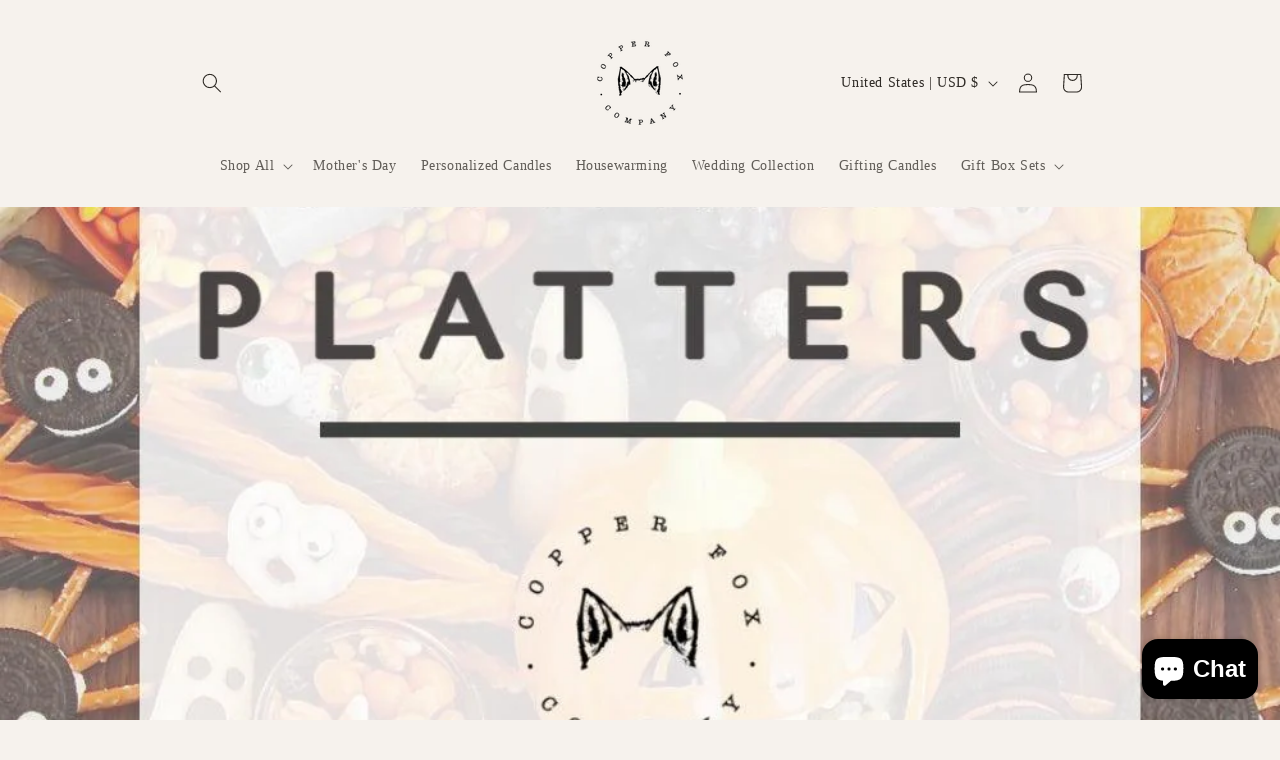

--- FILE ---
content_type: text/javascript;charset=utf-8
request_url: https://assets.cloudlift.app/api/assets/options.js?shop=copper-fox-co.myshopify.com
body_size: 7813
content:
window.Cloudlift = window.Cloudlift || {};window.Cloudlift.options = { config: {"app":"options","shop":"copper-fox-co.myshopify.com","url":"https://www.copperfoxco.com","api":"https://api.cloudlift.app","assets":"https://cdn.jsdelivr.net/gh/cloudlift-app/cdn@0.12.124","mode":"prod","currencyFormats":{"moneyFormat":"${{amount}}","moneyWithCurrencyFormat":"${{amount}} USD"},"resources":["https://cdn.jsdelivr.net/gh/cloudlift-app/cdn@0.12.124/static/app-options.css","https://cdn.jsdelivr.net/gh/cloudlift-app/cdn@0.12.124/static/app-options.js"],"locale":"en","i18n":{"product.options.ai.generated.label":"Generated Images","product.options.text.align.right":"Text align right","product.options.discount.button":"Apply","product.options.discount.invalid":"Enter a valid discount code","product.options.library.button":"Select image","product.options.validity.dateMax":"Please enter a date before {max}","product.options.tabs.next":"Next","product.options.free":"FREE","product.options.ai.loading.generating":"Generating your image...","product.options.ai.removebg.button":"Remove Background","product.options.validity.upload.required":"Please upload a file","product.options.item.modal.title":"Update cart item?","product.options.item.modal.update":"Update","product.options.library.categories.button":"Show categories","product.options.tabs.previous":"Previous","product.options.validity.rangeOverflow":"Max allowed value {max}","product.options.file.link":"\uD83D\uDD17","product.options.ai.edit.placeholder":"Describe how to edit the image...","product.options.ai.update.button":"Update Image","product.options.bundle.hide":"Hide","product.options.text.style.bold":"Text bold","product.options.ai.edit.button":"Edit Image","product.options.validity.patternMismatch":"Please enter text to match: {pattern}","product.options.text.fontSize":"Text size","product.options.library.categories.label":"Categories","product.options.bundle.items":"items","product.options.ai.removebg.removed":"Background Removed","product.options.ai.button.generate":"Generate","product.options.validity.upload.max":"Maximum allowed file size is {max} MB","product.options.validity.rangeUnderflow":"Min allowed value {min}","product.options.text.style.italic":"Text italic","product.options.ai.prompt.placeholder":"Describe the image...","product.options.library.search.empty":"No results found","product.options.text.align.center":"Text center","product.options.ai.loading.editing":"Editing image...","product.options.discount.placeholder":"Discount code","product.options.ai.load_more":"Load More","product.options.validity.valueMissing":"Please enter a value","product.options.validity.tooLong":"Please enter less than {max} characters","product.options.ai.button.edit":"Edit Image","product.options.ai.edit.indicator":"Editing image","product.options.bundle.show":"Show","product.options.library.search.placeholder":"Search images","product.options.validity.selectMax":"Please select at most {max}","product.options.discount.valid":"Discount is applied at checkout","product.options.item.edit":"Edit ⚙️","product.options.item.modal.add":"Add new","product.options.validity.dateMin":"Please enter a date after {min}","product.options.library.images.button":"More images","product.options.validity.tooShort":"Please enter at least {min} characters","product.options.validity.selectMin":"Please select at least {min}","product.options.text.align.left":"Text align left"},"level":2,"version":"0.12.124","setup":true,"themeId":"129942388906","autoGallerySelector":"[data-product-images]","locationMode":0,"selector":"","previewLocationMode":0,"previewSelector":"","previewImgParent":1,"previewImgMainSelector":".product__main-photos img","previewImgThumbnailSelector":".product__thumbs img","itemImgParentSelector":".cart__item, .cart__row, .ws-cs-item","previewSticky":false,"previewStickyMobile":"overlay","previewStickyMobileSize":25,"priceDraft":true,"priceDraftTitle":"","priceDraftShipping":false,"priceDraftTaxFree":false,"priceDraftRetention":3,"priceProductId":"","priceProductHandle":"","priceVariantId":"","priceVariantValue":0.01,"checkout":false,"currencyConvert":true,"autoFulfil":false,"priceWeight":false,"extensions":"","theme":{"themeGallery":true,"amountNoDecimals":true},"fonts":[{"name":"Roboto","files":{"bold":"http://fonts.gstatic.com/s/roboto/v20/KFOlCnqEu92Fr1MmWUlvAx05IsDqlA.ttf","italic":"http://fonts.gstatic.com/s/roboto/v20/KFOkCnqEu92Fr1Mu52xPKTM1K9nz.ttf","regular":"http://fonts.gstatic.com/s/roboto/v20/KFOmCnqEu92Fr1Me5WZLCzYlKw.ttf","bold_italic":"http://fonts.gstatic.com/s/roboto/v20/KFOjCnqEu92Fr1Mu51TzBhc9AMX6lJBP.ttf"},"type":1},{"name":"Montserrat","files":{"bold":"http://fonts.gstatic.com/s/montserrat/v15/JTURjIg1_i6t8kCHKm45_dJE7g7J_950vCo.ttf","italic":"http://fonts.gstatic.com/s/montserrat/v15/JTUQjIg1_i6t8kCHKm459WxhziTn89dtpQ.ttf","regular":"http://fonts.gstatic.com/s/montserrat/v15/JTUSjIg1_i6t8kCHKm45xW5rygbi49c.ttf","bold_italic":"http://fonts.gstatic.com/s/montserrat/v15/JTUPjIg1_i6t8kCHKm459WxZcgvD-_xxrCq7qg.ttf"},"type":1},{"name":"Rock Salt","files":{"regular":"http://fonts.gstatic.com/s/rocksalt/v11/MwQ0bhv11fWD6QsAVOZbsEk7hbBWrA.ttf"},"type":1},{"name":"Lato","files":{"bold":"http://fonts.gstatic.com/s/lato/v17/S6u9w4BMUTPHh6UVew-FGC_p9dw.ttf","italic":"http://fonts.gstatic.com/s/lato/v17/S6u8w4BMUTPHjxswWyWrFCbw7A.ttf","regular":"http://fonts.gstatic.com/s/lato/v17/S6uyw4BMUTPHvxk6XweuBCY.ttf","bold_italic":"http://fonts.gstatic.com/s/lato/v17/S6u_w4BMUTPHjxsI5wqPHA3s5dwt7w.ttf"},"type":1},{"name":"Open Sans","files":{"bold":"http://fonts.gstatic.com/s/opensans/v18/mem5YaGs126MiZpBA-UN7rg-VeJoCqeDjg.ttf","italic":"http://fonts.gstatic.com/s/opensans/v18/mem6YaGs126MiZpBA-UFUJ0ef8xkA76a.ttf","regular":"http://fonts.gstatic.com/s/opensans/v18/mem8YaGs126MiZpBA-U1UpcaXcl0Aw.ttf","bold_italic":"http://fonts.gstatic.com/s/opensans/v18/memnYaGs126MiZpBA-UFUKWiUOhsKKKTjrPW.ttf"},"type":1},{"name":"Oswald","files":{"bold":"http://fonts.gstatic.com/s/oswald/v36/TK3_WkUHHAIjg75cFRf3bXL8LICs1xZogUFoZAaRliE.ttf","regular":"http://fonts.gstatic.com/s/oswald/v36/TK3_WkUHHAIjg75cFRf3bXL8LICs1_FvgUFoZAaRliE.ttf"},"type":1}],"configs":[{"uuid":"clbpmetaqlcj","styles":{"label-color":"#555","input-color-selected":"#374151","option-font-size":"16px","input-background-color-selected":"#fff","input-background-color":"#fff","label-font-size":"18px","input-text-color":"#374151","input-border-color":"#d1d5db","font-family":"-apple-system, BlinkMacSystemFont, 'Segoe UI', Roboto,\nHelvetica, Arial, sans-serif, 'Apple Color Emoji', 'Segoe UI Emoji',\n'Segoe UI Symbol'","input-color":"#374151","info-icon-color":"#333","option-border-radius":"6px","input-border-color-focus":"#374151"},"theme":"default","css":"#clbpmetaqlcj .cl-po--wrapper{font-family:-apple-system,BlinkMacSystemFont,'Segoe UI',Roboto,Helvetica,Arial,sans-serif,'Apple Color Emoji','Segoe UI Emoji','Segoe UI Symbol'}#clbpmetaqlcj .cl-po--label{color:#555;font-size:18px;margin-bottom:5px}#clbpmetaqlcj .cl-po--info{width:18px;height:18px;background-color:#333}#clbpmetaqlcj .cl-po--help{color:#637381;font-size:14px}#clbpmetaqlcj .cl-po--option{color:#374151;margin-bottom:20px;font-size:16px}#clbpmetaqlcj .cl-po--input{color:#374151;background-color:#fff;font-size:16px;border-width:1px;border-color:#d1d5db;border-radius:6px;box-shadow:rgba(0,0,0,0) 0 0 0 0,rgba(0,0,0,0) 0 0 0 0,rgba(0,0,0,0.05) 0 1px 2px 0}#clbpmetaqlcj .cl-po--input:focus{outline:2px solid transparent;outline-offset:2px;box-shadow:#fff 0 0 0 0,#374151 0 0 0 1px,rgba(0,0,0,0.05) 0 1px 2px 0;border-color:#374151}#clbpmetaqlcj .cl-po--input.cl-po--invalid:focus{box-shadow:#fff 0 0 0 0,#c44e47 0 0 0 1px,rgba(0,0,0,0.05) 0 1px 2px 0;border-color:#c44e47}#clbpmetaqlcj .cl-po--swatch{background-color:#fff;border-width:1px;border-color:#d1d5db;border-radius:6px;box-shadow:rgba(0,0,0,0) 0 0 0 0,rgba(0,0,0,0) 0 0 0 0,rgba(0,0,0,0.05) 0 1px 2px 0}#clbpmetaqlcj .cl-po--input:checked+.cl-po--swatch-button{background-color:#fff;color:#374151}#clbpmetaqlcj input[type=radio]:checked+.cl-po--swatch,#clbpmetaqlcj input[type=checkbox]:checked+.cl-po--swatch{outline:2px solid transparent;outline-offset:2px;box-shadow:#fff 0 0 0 0,#374151 0 0 0 1px,rgba(0,0,0,0.05) 0 1px 2px 0;border-color:#374151}#clbpmetaqlcj input[type=checkbox]:checked.cl-po--input,#clbpmetaqlcj input[type=radio]:checked.cl-po--input{border-color:transparent;background-color:#374151}#clbpmetaqlcj .cl-po--option .choices__inner{color:#374151;background-color:#fff;border-width:1px;border-color:#d1d5db;border-radius:6px;box-shadow:rgba(0,0,0,0) 0 0 0 0,rgba(0,0,0,0) 0 0 0 0,rgba(0,0,0,0.05) 0 1px 2px 0}#clbpmetaqlcj .cl-po--option .choices.is-focused:not(.is-open) .choices__inner{outline:2px solid transparent;outline-offset:2px;box-shadow:#fff 0 0 0 0,#374151 0 0 0 1px,rgba(0,0,0,0.05) 0 1px 2px 0;border-color:#374151}#clbpmetaqlcj .cl-po--option .choices__list--multiple .choices__item{color:#374151;background-color:#fff;border-radius:6px;border:1px solid #d1d5db}#clbpmetaqlcj .cl-po--option .choices__list--multiple .choices__item.is-highlighted{color:#374151;background-color:#fff;border:1px solid #374151}#clbpmetaqlcj .cl-po--option .choices[data-type*=select-multiple] .choices__button{color:#374151;border-left:1px solid #d1d5db}#clbpmetaqlcj .cl-po--text-editor,#clbpmetaqlcj .cl-po--collapse.cl-po--edit{--text-editor-color:#374151}#clbpmetaqlcj .cl-po--text-editor .cl-po--swatch-button.selected{outline:2px solid transparent;outline-offset:2px;box-shadow:#fff 0 0 0 0,#374151 0 0 0 1px,rgba(0,0,0,0.05) 0 1px 2px 0;border-color:#374151;background-color:#fff;--text-editor-color:#374151}#clbpmetaqlcj .cl-po--collapse.cl-po--edit{border-left:1px solid #d1d5db;border-right:1px solid #d1d5db;border-bottom-color:#d1d5db}#clbpmetaqlcj .cl-po--collapse.cl-po--edit .cl-po--edit-label{color:#637381}#clbpmetaqlcj .cl-po--collapse.cl-po--edit:not(.cl-po--open){border-bottom:1px solid #d1d5db;border-bottom-left-radius:6px;border-bottom-right-radius:6px}#clbpmetaqlcj .cl-po--invalid{border-color:#c44e47}#clbpmetaqlcj .cl-po--errors{margin-top:10px}#clbpmetaqlcj .cl-po--error{font-size:16px;font-family:-apple-system,BlinkMacSystemFont,'Segoe UI',Roboto,Helvetica,Arial,sans-serif,'Apple Color Emoji','Segoe UI Emoji','Segoe UI Symbol';color:#fff;background-color:#c44e47;border-color:#b7423b;border-radius:6px}#clbpmetaqlcj .cl-po--collapse{color:#555;font-size:18px}#clbpmetaqlcj .cl-po--collapse:before{width:22px;height:22px}#clbpmetaqlcj .cl-po--panel{border-width:1px;border-color:#d1d5db;border-bottom-left-radius:6px;border-bottom-right-radius:6px;box-shadow:rgba(0,0,0,0) 0 0 0 0,rgba(0,0,0,0) 0 0 0 0,rgba(0,0,0,0.05) 0 1px 2px 0}","variantOption":false,"variantOptions":[],"options":[{"name":"Notes","type":"textarea","label":"Notes","value":"","required":false,"conditions":[],"params":{"help":"","validationMsg":"","priceTemplate":"","textClean":"","autocomplete":"","textHelp":"<b>{used}/{max}</b> only {left} left","pattern":"","labelPriceText":false,"placeholder":"Please Upload your Image(s) Below.  Include any notes here.","textUsage":false,"info":""}},{"name":"Image","type":"upload","label":"File  Upload","value":"","required":true,"conditions":[],"params":{"button":"","help":"","validationMsg":"","priceTemplate":"","textClean":"","autocomplete":"","pattern":"","labelPriceText":false,"placeholder":"","info":"","accept":"image/*"}}],"targetMode":1,"conditionMode":1,"product":{"id":"7724806308010","title":"Personalized Photo Coaster Set","handle":"personalized-photo-coaster-set-ceramic-04365","type":"product","quantity":1},"conditions":[{"data":"product","field":"product_tags","tags":["photo upload"]}],"preview":false,"previewConfig":{"name":"Main","position":1,"export":false,"exportConfig":{"original":false,"originalProperty":"_original","thumbnail":true,"thumbnailProperty":"_preview","thumbnailWidth":500,"thumbnailHeight":500,"crop":false,"cropConfig":{"valid":false}},"width":2400,"height":1800,"layers":[{"name":"product","type":"product","conditions":[],"params":{"excludeThumbnail":false,"rotatable":false,"resizable":false,"interactive":false,"autoScaleRatio":true,"interactiveBox":false,"excludeOriginal":false,"autoCenterV":true,"autoScaleOverlay":false,"autoScale":true,"scaleX":1,"interactiveColor":"","scaleY":1,"refRect":false,"autoScaleMax":true,"x":0,"variant":false,"autoCenterH":true,"y":0,"autoPos":true,"autoRotate":false}}],"gallery":false,"galleryConfig":{"exclude":[],"excludeVariants":false,"hideThumbnails":false,"hideThumbnailsMobile":false,"pagination":false,"paginationMobile":false,"arrows":false,"previewActive":false,"loader":false,"layout":"bottom"},"views":[]}},{"uuid":"cltq9xuo1vro","styles":{"label-color":"#555","input-color-selected":"#374151","option-font-size":"16px","input-background-color-selected":"#fff","input-background-color":"#fff","label-font-size":"18px","input-text-color":"#374151","input-border-color":"#d1d5db","font-family":"-apple-system, BlinkMacSystemFont, 'Segoe UI', Roboto,\nHelvetica, Arial, sans-serif, 'Apple Color Emoji', 'Segoe UI Emoji',\n'Segoe UI Symbol'","input-color":"#374151","info-icon-color":"#333","option-border-radius":"6px","input-border-color-focus":"#374151"},"theme":"default","css":"#cltq9xuo1vro .cl-po--wrapper{font-family:-apple-system,BlinkMacSystemFont,'Segoe UI',Roboto,Helvetica,Arial,sans-serif,'Apple Color Emoji','Segoe UI Emoji','Segoe UI Symbol'}#cltq9xuo1vro .cl-po--label{color:#555;font-size:18px;margin-bottom:5px}#cltq9xuo1vro .cl-po--info{width:18px;height:18px;background-color:#333}#cltq9xuo1vro .cl-po--help{color:#637381;font-size:14px}#cltq9xuo1vro .cl-po--option{color:#374151;margin-bottom:20px;font-size:16px}#cltq9xuo1vro .cl-po--input{color:#374151;background-color:#fff;font-size:16px;border-width:1px;border-color:#d1d5db;border-radius:6px;box-shadow:rgba(0,0,0,0) 0 0 0 0,rgba(0,0,0,0) 0 0 0 0,rgba(0,0,0,0.05) 0 1px 2px 0}#cltq9xuo1vro .cl-po--input:focus{outline:2px solid transparent;outline-offset:2px;box-shadow:#fff 0 0 0 0,#374151 0 0 0 1px,rgba(0,0,0,0.05) 0 1px 2px 0;border-color:#374151}#cltq9xuo1vro .cl-po--input.cl-po--invalid:focus{box-shadow:#fff 0 0 0 0,#c44e47 0 0 0 1px,rgba(0,0,0,0.05) 0 1px 2px 0;border-color:#c44e47}#cltq9xuo1vro .cl-po--swatch{background-color:#fff;border-width:1px;border-color:#d1d5db;border-radius:6px;box-shadow:rgba(0,0,0,0) 0 0 0 0,rgba(0,0,0,0) 0 0 0 0,rgba(0,0,0,0.05) 0 1px 2px 0}#cltq9xuo1vro .cl-po--input:checked+.cl-po--swatch-button{background-color:#fff;color:#374151}#cltq9xuo1vro input[type=radio]:checked+.cl-po--swatch,#cltq9xuo1vro input[type=checkbox]:checked+.cl-po--swatch{outline:2px solid transparent;outline-offset:2px;box-shadow:#fff 0 0 0 0,#374151 0 0 0 1px,rgba(0,0,0,0.05) 0 1px 2px 0;border-color:#374151}#cltq9xuo1vro input[type=checkbox]:checked.cl-po--input,#cltq9xuo1vro input[type=radio]:checked.cl-po--input{border-color:transparent;background-color:#374151}#cltq9xuo1vro .cl-po--option .choices__inner{color:#374151;background-color:#fff;border-width:1px;border-color:#d1d5db;border-radius:6px;box-shadow:rgba(0,0,0,0) 0 0 0 0,rgba(0,0,0,0) 0 0 0 0,rgba(0,0,0,0.05) 0 1px 2px 0}#cltq9xuo1vro .cl-po--option .choices.is-focused:not(.is-open) .choices__inner{outline:2px solid transparent;outline-offset:2px;box-shadow:#fff 0 0 0 0,#374151 0 0 0 1px,rgba(0,0,0,0.05) 0 1px 2px 0;border-color:#374151}#cltq9xuo1vro .cl-po--text-editor,#cltq9xuo1vro .cl-po--collapse.cl-po--edit{--text-editor-color:#374151}#cltq9xuo1vro .cl-po--text-editor .cl-po--swatch-button.selected{outline:2px solid transparent;outline-offset:2px;box-shadow:#fff 0 0 0 0,#374151 0 0 0 1px,rgba(0,0,0,0.05) 0 1px 2px 0;border-color:#374151;background-color:#fff;--text-editor-color:#374151}#cltq9xuo1vro .cl-po--collapse.cl-po--edit{border-left:1px solid #d1d5db;border-right:1px solid #d1d5db;border-bottom-color:#d1d5db}#cltq9xuo1vro .cl-po--collapse.cl-po--edit .cl-po--edit-label{color:#637381}#cltq9xuo1vro .cl-po--collapse.cl-po--edit:not(.cl-po--open){border-bottom:1px solid #d1d5db;border-bottom-left-radius:6px;border-bottom-right-radius:6px}#cltq9xuo1vro .cl-po--invalid{border-color:#c44e47}#cltq9xuo1vro .cl-po--errors{margin-top:10px}#cltq9xuo1vro .cl-po--error{font-size:16px;font-family:-apple-system,BlinkMacSystemFont,'Segoe UI',Roboto,Helvetica,Arial,sans-serif,'Apple Color Emoji','Segoe UI Emoji','Segoe UI Symbol';color:#fff;background-color:#c44e47;border-color:#b7423b;border-radius:6px}#cltq9xuo1vro .cl-po--collapse{color:#555;font-size:18px}#cltq9xuo1vro .cl-po--collapse:before{width:22px;height:22px}#cltq9xuo1vro .cl-po--panel{border-width:1px;border-color:#d1d5db;border-bottom-left-radius:6px;border-bottom-right-radius:6px;box-shadow:rgba(0,0,0,0) 0 0 0 0,rgba(0,0,0,0) 0 0 0 0,rgba(0,0,0,0.05) 0 1px 2px 0}","variantOption":false,"variantOptions":[],"options":[{"name":"Design Choice","type":"img-swatch","label":"Design Choice","value":"046","required":false,"conditions":[],"params":{"imgTooltip":true,"grow":false,"validationMsg":"","shape":"rect","autocomplete":"","pattern":"","labelPriceText":false,"toggle":true,"valuePriceText":true,"help":"","imgText":false,"size":"large","priceTemplate":"","labelValueText":false,"exclude":false,"placeholder":"","items":4,"info":"","multiSelect":false},"values":[{"value":"046","text":"","img":"https://cdn.shopify.com/s/files/1/1868/6651/files/a_Jzev_046_20cheese_20med.jpg"},{"value":"045","text":"","img":"https://cdn.shopify.com/s/files/1/1868/6651/files/a_XM3H_045_20copy.jpg"},{"value":"044","text":"","img":"https://cdn.shopify.com/s/files/1/1868/6651/files/a_Qxjd_044_20copy.jpg"},{"value":"048","text":"","img":"https://cdn.shopify.com/s/files/1/1868/6651/files/a_Kj98_048_20copy.jpg"},{"value":"047","text":"","img":"https://cdn.shopify.com/s/files/1/1868/6651/files/a_FEgX_047_20copy.jpg"},{"value":"057","text":"","img":"https://cdn.shopify.com/s/files/1/1868/6651/files/a_Kzsq_057_20copy.jpg"},{"value":"067","text":"","img":"https://cdn.shopify.com/s/files/1/1868/6651/files/a_0TeZ_067_20copy.jpg"},{"value":"076","text":"","img":"https://cdn.shopify.com/s/files/1/1868/6651/files/a_xSuJ_076_20copy.jpg"},{"value":"012","text":"","img":"https://cdn.shopify.com/s/files/1/1868/6651/files/a_c7er_012_20cheese_20med.jpg"},{"value":"001","text":"","img":"https://cdn.shopify.com/s/files/1/1868/6651/files/a_xTwq_001_20cheese_20med.jpg"}]}],"targetMode":0,"conditionMode":1,"product":{"id":"7575661478058","title":"Copy of Street Address Cutting Board - 046","handle":"copy-of-street-address-cutting-board-046","type":"product","quantity":1},"conditions":[],"preview":false,"previewConfig":{"name":"Main","position":1,"export":false,"exportConfig":{"original":false,"originalProperty":"_original","thumbnail":true,"thumbnailProperty":"_preview","thumbnailWidth":500,"thumbnailHeight":500,"crop":false,"cropConfig":{"valid":false}},"width":4032,"height":3024,"layers":[{"name":"product","type":"product","conditions":[],"params":{"excludeThumbnail":false,"rotatable":false,"resizable":false,"interactive":false,"autoScaleRatio":true,"interactiveBox":false,"excludeOriginal":false,"autoCenterV":true,"autoScaleOverlay":false,"autoScale":true,"scaleX":1,"interactiveColor":"","scaleY":1,"refRect":false,"autoScaleMax":true,"x":0,"variant":false,"autoCenterH":true,"y":0,"autoPos":true,"autoRotate":false}}],"gallery":false,"galleryConfig":{"exclude":[],"excludeVariants":false,"hideThumbnails":false,"hideThumbnailsMobile":false,"pagination":false,"paginationMobile":false,"arrows":false,"previewActive":false,"loader":false,"layout":"bottom"},"views":[]}},{"uuid":"clbspwrj693x","styles":{"label-color":"#555","input-color-selected":"#374151","option-font-size":"16px","input-background-color-selected":"#fff","input-background-color":"#fff","label-font-size":"18px","input-text-color":"#374151","input-border-color":"#d1d5db","font-family":"-apple-system, BlinkMacSystemFont, 'Segoe UI', Roboto,\nHelvetica, Arial, sans-serif, 'Apple Color Emoji', 'Segoe UI Emoji',\n'Segoe UI Symbol'","input-color":"#374151","info-icon-color":"#333","option-border-radius":"6px","input-border-color-focus":"#374151"},"theme":"default","css":"#clbspwrj693x .cl-po--wrapper{font-family:-apple-system,BlinkMacSystemFont,'Segoe UI',Roboto,Helvetica,Arial,sans-serif,'Apple Color Emoji','Segoe UI Emoji','Segoe UI Symbol'}#clbspwrj693x .cl-po--label{color:#555;font-size:18px;margin-bottom:5px}#clbspwrj693x .cl-po--info{width:18px;height:18px;background-color:#333}#clbspwrj693x .cl-po--help{color:#637381;font-size:14px}#clbspwrj693x .cl-po--option{color:#374151;margin-bottom:20px;font-size:16px}#clbspwrj693x .cl-po--input{color:#374151;background-color:#fff;font-size:16px;border-width:1px;border-color:#d1d5db;border-radius:6px;box-shadow:rgba(0,0,0,0) 0 0 0 0,rgba(0,0,0,0) 0 0 0 0,rgba(0,0,0,0.05) 0 1px 2px 0}#clbspwrj693x .cl-po--input:focus{outline:2px solid transparent;outline-offset:2px;box-shadow:#fff 0 0 0 0,#374151 0 0 0 1px,rgba(0,0,0,0.05) 0 1px 2px 0;border-color:#374151}#clbspwrj693x .cl-po--input.cl-po--invalid:focus{box-shadow:#fff 0 0 0 0,#c44e47 0 0 0 1px,rgba(0,0,0,0.05) 0 1px 2px 0;border-color:#c44e47}#clbspwrj693x .cl-po--swatch{background-color:#fff;border-width:1px;border-color:#d1d5db;border-radius:6px;box-shadow:rgba(0,0,0,0) 0 0 0 0,rgba(0,0,0,0) 0 0 0 0,rgba(0,0,0,0.05) 0 1px 2px 0}#clbspwrj693x .cl-po--input:checked+.cl-po--swatch-button{background-color:#fff;color:#374151}#clbspwrj693x input[type=radio]:checked+.cl-po--swatch,#clbspwrj693x input[type=checkbox]:checked+.cl-po--swatch{outline:2px solid transparent;outline-offset:2px;box-shadow:#fff 0 0 0 0,#374151 0 0 0 1px,rgba(0,0,0,0.05) 0 1px 2px 0;border-color:#374151}#clbspwrj693x input[type=checkbox]:checked.cl-po--input,#clbspwrj693x input[type=radio]:checked.cl-po--input{border-color:transparent;background-color:#374151}#clbspwrj693x .cl-po--option .choices__inner{color:#374151;background-color:#fff;border-width:1px;border-color:#d1d5db;border-radius:6px;box-shadow:rgba(0,0,0,0) 0 0 0 0,rgba(0,0,0,0) 0 0 0 0,rgba(0,0,0,0.05) 0 1px 2px 0}#clbspwrj693x .cl-po--option .choices.is-focused:not(.is-open) .choices__inner{outline:2px solid transparent;outline-offset:2px;box-shadow:#fff 0 0 0 0,#374151 0 0 0 1px,rgba(0,0,0,0.05) 0 1px 2px 0;border-color:#374151}#clbspwrj693x .cl-po--text-editor,#clbspwrj693x .cl-po--collapse.cl-po--edit{--text-editor-color:#374151}#clbspwrj693x .cl-po--text-editor .cl-po--swatch-button.selected{outline:2px solid transparent;outline-offset:2px;box-shadow:#fff 0 0 0 0,#374151 0 0 0 1px,rgba(0,0,0,0.05) 0 1px 2px 0;border-color:#374151;background-color:#fff;--text-editor-color:#374151}#clbspwrj693x .cl-po--collapse.cl-po--edit{border-left:1px solid #d1d5db;border-right:1px solid #d1d5db;border-bottom-color:#d1d5db}#clbspwrj693x .cl-po--collapse.cl-po--edit .cl-po--edit-label{color:#637381}#clbspwrj693x .cl-po--collapse.cl-po--edit:not(.cl-po--open){border-bottom:1px solid #d1d5db;border-bottom-left-radius:6px;border-bottom-right-radius:6px}#clbspwrj693x .cl-po--invalid{border-color:#c44e47}#clbspwrj693x .cl-po--errors{margin-top:10px}#clbspwrj693x .cl-po--error{font-size:16px;font-family:-apple-system,BlinkMacSystemFont,'Segoe UI',Roboto,Helvetica,Arial,sans-serif,'Apple Color Emoji','Segoe UI Emoji','Segoe UI Symbol';color:#fff;background-color:#c44e47;border-color:#b7423b;border-radius:6px}#clbspwrj693x .cl-po--collapse{color:#555;font-size:18px}#clbspwrj693x .cl-po--collapse:before{width:22px;height:22px}#clbspwrj693x .cl-po--panel{border-width:1px;border-color:#d1d5db;border-bottom-left-radius:6px;border-bottom-right-radius:6px;box-shadow:rgba(0,0,0,0) 0 0 0 0,rgba(0,0,0,0) 0 0 0 0,rgba(0,0,0,0.05) 0 1px 2px 0}","variantOption":false,"variantOptions":[],"options":[{"name":"Personalization","type":"textarea","label":"Personalization","value":"","required":true,"conditions":[],"params":{"validationMsg":"","max":250,"autocomplete":"","textHelp":"<b>{used}/{max}</b> only {left} left","pattern":"","labelPriceText":false,"rows":3,"textUsage":false,"help":"gift message option available at checkout","priceTemplate":"","placeholder":"add your personalization text here. ","info":"add your personalization text, as well as any other information you would like to send to our design team.  We will use your text and your design choice to create your personalized design.","textTransform":"none"}}],"targetMode":1,"conditionMode":1,"conditions":[{"data":"product","field":"product_tags","tags":["Personalisation"]}],"preview":false,"previewConfig":{"name":"Main","position":1,"export":false,"exportConfig":{"original":false,"originalProperty":"_original","thumbnail":true,"thumbnailProperty":"_preview","thumbnailWidth":500,"thumbnailHeight":500,"crop":false,"cropConfig":{"valid":false}},"layers":[{"name":"product","type":"product","conditions":[],"params":{"excludeThumbnail":false,"rotatable":false,"resizable":false,"interactive":false,"autoScaleRatio":true,"interactiveBox":false,"excludeOriginal":false,"autoCenterV":true,"autoScaleOverlay":false,"autoScale":true,"scaleX":1,"interactiveColor":"","scaleY":1,"refRect":false,"autoScaleMax":true,"x":0,"variant":false,"autoCenterH":true,"y":0,"autoPos":true,"autoRotate":false}}],"gallery":false,"galleryConfig":{"exclude":[],"excludeVariants":false,"hideThumbnails":false,"hideThumbnailsMobile":false,"pagination":false,"paginationMobile":false,"arrows":false,"previewActive":false,"loader":false,"layout":"bottom"},"views":[]}},{"uuid":"cl7zauk9exfg","styles":{"label-color":"#555","input-color-selected":"#374151","option-font-size":"16px","input-background-color-selected":"#fff","input-background-color":"#fff","label-font-size":"18px","input-text-color":"#374151","input-border-color":"#d1d5db","font-family":"-apple-system, BlinkMacSystemFont, 'Segoe UI', Roboto,\nHelvetica, Arial, sans-serif, 'Apple Color Emoji', 'Segoe UI Emoji',\n'Segoe UI Symbol'","input-color":"#374151","info-icon-color":"#333","option-border-radius":"6px","input-border-color-focus":"#374151"},"theme":"default","css":"#cl7zauk9exfg .cl-po--wrapper{font-family:-apple-system,BlinkMacSystemFont,'Segoe UI',Roboto,Helvetica,Arial,sans-serif,'Apple Color Emoji','Segoe UI Emoji','Segoe UI Symbol'}#cl7zauk9exfg .cl-po--label{color:#555;font-size:18px;margin-bottom:5px}#cl7zauk9exfg .cl-po--info{width:18px;height:18px;background-color:#333}#cl7zauk9exfg .cl-po--help{color:#637381;font-size:14px}#cl7zauk9exfg .cl-po--option{color:#374151;margin-bottom:20px;font-size:16px}#cl7zauk9exfg .cl-po--input{color:#374151;background-color:#fff;font-size:16px;border-width:1px;border-color:#d1d5db;border-radius:6px;box-shadow:rgba(0,0,0,0) 0 0 0 0,rgba(0,0,0,0) 0 0 0 0,rgba(0,0,0,0.05) 0 1px 2px 0}#cl7zauk9exfg .cl-po--input:focus{outline:2px solid transparent;outline-offset:2px;box-shadow:#fff 0 0 0 0,#374151 0 0 0 1px,rgba(0,0,0,0.05) 0 1px 2px 0;border-color:#374151}#cl7zauk9exfg .cl-po--input.cl-po--invalid:focus{box-shadow:#fff 0 0 0 0,#c44e47 0 0 0 1px,rgba(0,0,0,0.05) 0 1px 2px 0;border-color:#c44e47}#cl7zauk9exfg .cl-po--swatch{background-color:#fff;border-width:1px;border-color:#d1d5db;border-radius:6px;box-shadow:rgba(0,0,0,0) 0 0 0 0,rgba(0,0,0,0) 0 0 0 0,rgba(0,0,0,0.05) 0 1px 2px 0}#cl7zauk9exfg .cl-po--input:checked+.cl-po--swatch-button{background-color:#fff;color:#374151}#cl7zauk9exfg input[type=radio]:checked+.cl-po--swatch,#cl7zauk9exfg input[type=checkbox]:checked+.cl-po--swatch{outline:2px solid transparent;outline-offset:2px;box-shadow:#fff 0 0 0 0,#374151 0 0 0 1px,rgba(0,0,0,0.05) 0 1px 2px 0;border-color:#374151}#cl7zauk9exfg input[type=checkbox]:checked.cl-po--input,#cl7zauk9exfg input[type=radio]:checked.cl-po--input{border-color:transparent;background-color:#374151}#cl7zauk9exfg .cl-po--option .choices__inner{color:#374151;background-color:#fff;border-width:1px;border-color:#d1d5db;border-radius:6px;box-shadow:rgba(0,0,0,0) 0 0 0 0,rgba(0,0,0,0) 0 0 0 0,rgba(0,0,0,0.05) 0 1px 2px 0}#cl7zauk9exfg .cl-po--option .choices.is-focused:not(.is-open) .choices__inner{outline:2px solid transparent;outline-offset:2px;box-shadow:#fff 0 0 0 0,#374151 0 0 0 1px,rgba(0,0,0,0.05) 0 1px 2px 0;border-color:#374151}#cl7zauk9exfg .cl-po--text-editor,#cl7zauk9exfg .cl-po--collapse.cl-po--edit{--text-editor-color:#374151}#cl7zauk9exfg .cl-po--text-editor .cl-po--swatch-button.selected{outline:2px solid transparent;outline-offset:2px;box-shadow:#fff 0 0 0 0,#374151 0 0 0 1px,rgba(0,0,0,0.05) 0 1px 2px 0;border-color:#374151;background-color:#fff;--text-editor-color:#374151}#cl7zauk9exfg .cl-po--collapse.cl-po--edit{border-left:1px solid #d1d5db;border-right:1px solid #d1d5db;border-bottom-color:#d1d5db}#cl7zauk9exfg .cl-po--collapse.cl-po--edit .cl-po--edit-label{color:#637381}#cl7zauk9exfg .cl-po--collapse.cl-po--edit:not(.cl-po--open){border-bottom:1px solid #d1d5db;border-bottom-left-radius:6px;border-bottom-right-radius:6px}#cl7zauk9exfg .cl-po--invalid{border-color:#c44e47}#cl7zauk9exfg .cl-po--errors{margin-top:10px}#cl7zauk9exfg .cl-po--error{font-size:16px;font-family:-apple-system,BlinkMacSystemFont,'Segoe UI',Roboto,Helvetica,Arial,sans-serif,'Apple Color Emoji','Segoe UI Emoji','Segoe UI Symbol';color:#fff;background-color:#c44e47;border-color:#b7423b;border-radius:6px}#cl7zauk9exfg .cl-po--collapse{color:#555;font-size:18px}#cl7zauk9exfg .cl-po--collapse:before{width:22px;height:22px}#cl7zauk9exfg .cl-po--panel{border-width:1px;border-color:#d1d5db;border-bottom-left-radius:6px;border-bottom-right-radius:6px;box-shadow:rgba(0,0,0,0) 0 0 0 0,rgba(0,0,0,0) 0 0 0 0,rgba(0,0,0,0.05) 0 1px 2px 0}","variantOption":false,"variantOptions":[],"options":[{"name":"Gift Box","type":"img-swatch","label":"Make it a Gift Box","value":"","required":false,"conditions":[],"params":{"imgTooltip":true,"grow":false,"validationMsg":"","shape":"rect","maxSelect":null,"autocomplete":"","pattern":"","labelPriceText":true,"toggle":true,"valuePriceText":true,"help":"Includes gift box and crinkle paper","imgText":false,"size":"large","priceTemplate":"+ ({price})","labelValueText":false,"exclude":true,"placeholder":"","items":null,"minSelect":null,"info":"<p><img src=\"http://cdn.shopify.com/s/files/1/1868/6651/files/gift_box_small_66599a08-a6aa-47bb-ace6-e38862c90cde.jpg?v=1636127065\" alt=\"\" width=\"300\" height=\"225\" /></p>","multiSelect":false},"values":[{"value":"12oz Oil, Oil Sponge, Cheese Knife","text":"","img":"https://cdn.shopify.com/s/files/1/1868/6651/files/a_npJI_12oz_20oil_20sponge_20knife.jpg","price":42.0,"priceVariant":{"id":"39433470247082","title":"Gift Sets (add ons) - 12oz Oil - Oil Sponge - Cheese Knife","handle":"gift-set-options","type":"variant","price":"42.00","quantity":1},"priceVariantQuantity":false},{"value":"3oz Oil, Oil Sponge, Cheese Knife","text":"","img":"https://cdn.shopify.com/s/files/1/1868/6651/files/a_D0uF_2oz_20oil_20sponge_20knife.jpg","price":35.0,"priceVariant":{"id":"39433470214314","title":"Gift Sets (add ons) - 3oz Oil - Oil Sponge - Cheese Knife","handle":"gift-set-options","type":"variant","price":"35.00","quantity":1},"priceVariantQuantity":false},{"value":"12oz Oil, Cheese Knife","text":"","img":"https://cdn.shopify.com/s/files/1/1868/6651/files/a_6qqG_12oz_20oil_20knife.jpg","price":29.0,"priceVariant":{"id":"39433470181546","title":"Gift Sets (add ons) - 12oz Oil - Cheese Knife","handle":"gift-set-options","type":"variant","price":"29.00","quantity":1},"priceVariantQuantity":false},{"value":"3oz Oil, Cheese Knife","text":"","img":"https://cdn.shopify.com/s/files/1/1868/6651/files/a_GrCl_3oz_20oil_20knife.jpg","price":22.0,"priceVariant":{"id":"39433470148778","title":"Gift Sets (add ons) - 3oz Oil - Cheese Knife","handle":"gift-set-options","type":"variant","price":"22.00","quantity":1},"priceVariantQuantity":false}]},{"name":"Matching Dish Towel","type":"img-swatch","label":"Matching Dish Towel","value":"","required":false,"conditions":[],"params":{"imgTooltip":true,"grow":false,"validationMsg":"","shape":"rect","autocomplete":"","pattern":"","labelPriceText":true,"toggle":true,"valuePriceText":true,"help":"","imgText":false,"priceTemplate":"","labelValueText":false,"exclude":true,"placeholder":"","info":"","multiSelect":false},"values":[{"value":"Add a Matching Dish Towel","text":"","img":"https://cdn.shopify.com/s/files/1/1868/6651/files/a_gdUH_matching_20dish_20towel_20no_20text.jpg","price":12.99,"priceVariant":{"id":"42857255272618","title":"Add Matching Dish Towel? - checked","handle":"add-matching-dish-towel","type":"variant","price":"12.99","quantity":1},"priceVariantQuantity":true}]}],"targetMode":1,"conditionMode":2,"conditions":[{"data":"product","field":"product_type","operator":"contains","value":"board"},{"data":"product","field":"product_tags","tags":["Live Preview"]}],"preview":false,"previewConfig":{"name":"Main","position":1,"export":false,"exportConfig":{"original":false,"originalProperty":"_original","thumbnail":true,"thumbnailProperty":"_preview","thumbnailWidth":500,"thumbnailHeight":500,"crop":false,"cropConfig":{"valid":false}},"layers":[{"name":"product","type":"product","conditions":[],"params":{"excludeThumbnail":false,"rotatable":false,"resizable":false,"interactive":false,"autoScaleRatio":true,"interactiveBox":false,"excludeOriginal":false,"autoCenterV":true,"autoScaleOverlay":false,"autoScale":true,"scaleX":1,"interactiveColor":"","scaleY":1,"refRect":false,"autoScaleMax":true,"x":0,"variant":false,"autoCenterH":true,"y":0,"autoPos":true,"autoRotate":false}}],"gallery":false,"galleryConfig":{"exclude":[],"excludeVariants":false,"hideThumbnails":false,"hideThumbnailsMobile":false,"pagination":false,"paginationMobile":false,"arrows":false,"previewActive":false,"loader":false,"layout":"bottom"},"views":[]}},{"uuid":"cly8td8nl5sv","styles":{"label-color":"#555","input-color-selected":"#374151","option-font-size":"16px","input-background-color-selected":"#fff","input-background-color":"#fff","label-font-size":"18px","input-text-color":"#374151","input-border-color":"#d1d5db","font-family":"-apple-system, BlinkMacSystemFont, 'Segoe UI', Roboto,\nHelvetica, Arial, sans-serif, 'Apple Color Emoji', 'Segoe UI Emoji',\n'Segoe UI Symbol'","input-color":"#374151","info-icon-color":"#333","option-border-radius":"6px","input-border-color-focus":"#374151"},"theme":"default","css":"#cly8td8nl5sv .cl-po--wrapper{font-family:-apple-system,BlinkMacSystemFont,'Segoe UI',Roboto,Helvetica,Arial,sans-serif,'Apple Color Emoji','Segoe UI Emoji','Segoe UI Symbol'}#cly8td8nl5sv .cl-po--label{color:#555;font-size:18px;margin-bottom:5px}#cly8td8nl5sv .cl-po--info{width:18px;height:18px;background-color:#333}#cly8td8nl5sv .cl-po--help{color:#637381;font-size:14px}#cly8td8nl5sv .cl-po--option{color:#374151;margin-bottom:20px;font-size:16px}#cly8td8nl5sv .cl-po--input{color:#374151;background-color:#fff;font-size:16px;border-width:1px;border-color:#d1d5db;border-radius:6px;box-shadow:rgba(0,0,0,0) 0 0 0 0,rgba(0,0,0,0) 0 0 0 0,rgba(0,0,0,0.05) 0 1px 2px 0}#cly8td8nl5sv .cl-po--input:focus{outline:2px solid transparent;outline-offset:2px;box-shadow:#fff 0 0 0 0,#374151 0 0 0 1px,rgba(0,0,0,0.05) 0 1px 2px 0;border-color:#374151}#cly8td8nl5sv .cl-po--input.cl-po--invalid:focus{box-shadow:#fff 0 0 0 0,#c44e47 0 0 0 1px,rgba(0,0,0,0.05) 0 1px 2px 0;border-color:#c44e47}#cly8td8nl5sv .cl-po--swatch{background-color:#fff;border-width:1px;border-color:#d1d5db;border-radius:6px;box-shadow:rgba(0,0,0,0) 0 0 0 0,rgba(0,0,0,0) 0 0 0 0,rgba(0,0,0,0.05) 0 1px 2px 0}#cly8td8nl5sv .cl-po--input:checked+.cl-po--swatch-button{background-color:#fff;color:#374151}#cly8td8nl5sv input[type=radio]:checked+.cl-po--swatch,#cly8td8nl5sv input[type=checkbox]:checked+.cl-po--swatch{outline:2px solid transparent;outline-offset:2px;box-shadow:#fff 0 0 0 0,#374151 0 0 0 1px,rgba(0,0,0,0.05) 0 1px 2px 0;border-color:#374151}#cly8td8nl5sv input[type=checkbox]:checked.cl-po--input,#cly8td8nl5sv input[type=radio]:checked.cl-po--input{border-color:transparent;background-color:#374151}#cly8td8nl5sv .cl-po--option .choices__inner{color:#374151;background-color:#fff;border-width:1px;border-color:#d1d5db;border-radius:6px;box-shadow:rgba(0,0,0,0) 0 0 0 0,rgba(0,0,0,0) 0 0 0 0,rgba(0,0,0,0.05) 0 1px 2px 0}#cly8td8nl5sv .cl-po--option .choices.is-focused:not(.is-open) .choices__inner{outline:2px solid transparent;outline-offset:2px;box-shadow:#fff 0 0 0 0,#374151 0 0 0 1px,rgba(0,0,0,0.05) 0 1px 2px 0;border-color:#374151}#cly8td8nl5sv .cl-po--option .choices__list--multiple .choices__item{color:#374151;background-color:#fff;border-radius:6px;border:1px solid #d1d5db}#cly8td8nl5sv .cl-po--option .choices__list--multiple .choices__item.is-highlighted{color:#374151;background-color:#fff;border:1px solid #374151}#cly8td8nl5sv .cl-po--option .choices[data-type*=select-multiple] .choices__button{color:#374151;border-left:1px solid #d1d5db}#cly8td8nl5sv .cl-po--text-editor,#cly8td8nl5sv .cl-po--collapse.cl-po--edit{--text-editor-color:#374151}#cly8td8nl5sv .cl-po--text-editor .cl-po--swatch-button.selected{outline:2px solid transparent;outline-offset:2px;box-shadow:#fff 0 0 0 0,#374151 0 0 0 1px,rgba(0,0,0,0.05) 0 1px 2px 0;border-color:#374151;background-color:#fff;--text-editor-color:#374151}#cly8td8nl5sv .cl-po--collapse.cl-po--edit{border-left:1px solid #d1d5db;border-right:1px solid #d1d5db;border-bottom-color:#d1d5db}#cly8td8nl5sv .cl-po--collapse.cl-po--edit .cl-po--edit-label{color:#637381}#cly8td8nl5sv .cl-po--collapse.cl-po--edit:not(.cl-po--open){border-bottom:1px solid #d1d5db;border-bottom-left-radius:6px;border-bottom-right-radius:6px}#cly8td8nl5sv .cl-po--invalid{border-color:#c44e47}#cly8td8nl5sv .cl-po--errors{margin-top:10px}#cly8td8nl5sv .cl-po--error{font-size:16px;font-family:-apple-system,BlinkMacSystemFont,'Segoe UI',Roboto,Helvetica,Arial,sans-serif,'Apple Color Emoji','Segoe UI Emoji','Segoe UI Symbol';color:#fff;background-color:#c44e47;border-color:#b7423b;border-radius:6px}#cly8td8nl5sv .cl-po--collapse{color:#555;font-size:18px}#cly8td8nl5sv .cl-po--collapse:before{width:22px;height:22px}#cly8td8nl5sv .cl-po--panel{border-width:1px;border-color:#d1d5db;border-bottom-left-radius:6px;border-bottom-right-radius:6px;box-shadow:rgba(0,0,0,0) 0 0 0 0,rgba(0,0,0,0) 0 0 0 0,rgba(0,0,0,0.05) 0 1px 2px 0}","variantOption":false,"variantOptions":[],"options":[{"name":"Notes","type":"textarea","label":"Notes","value":"","required":false,"conditions":[],"params":{"help":"","validationMsg":"","priceTemplate":"","textClean":"","autocomplete":"","textHelp":"<b>{used}/{max}</b> only {left} left","pattern":"","labelPriceText":false,"placeholder":"Please upload up to 4 images for your coaster set.  Only 1 Image is required.","textUsage":false,"info":""}},{"name":"Image","type":"upload","label":"File  Upload","value":"","required":true,"conditions":[],"params":{"button":"","help":"","validationMsg":"","priceTemplate":"","textClean":"","autocomplete":"","pattern":"","labelPriceText":false,"placeholder":"","info":"","accept":"image/*"}},{"name":"Image 2","type":"upload","label":"Upload 2","value":"","required":false,"conditions":[{"data":"options","field":"Image","operator":"!empty","value":""}],"params":{"button":"","help":"","validationMsg":"","priceTemplate":"","textClean":"","autocomplete":"","pattern":"","labelPriceText":false,"placeholder":"","info":"","accept":"image/*"}},{"name":"Image 3","type":"upload","label":"Upload 3","value":"upload","required":false,"conditions":[{"data":"options","field":"Image 2","operator":"!empty","value":""}],"params":{"button":"","help":"","validationMsg":"","priceTemplate":"","textClean":"","autocomplete":"","pattern":"","labelPriceText":false,"placeholder":"","info":"","accept":"image/*"}},{"name":"Image 4","type":"upload","label":"Upload 4","value":"","required":false,"conditions":[{"data":"options","field":"Image 2","operator":"!empty","value":""}],"params":{"button":"","help":"","validationMsg":"","priceTemplate":"","textClean":"","autocomplete":"","pattern":"","labelPriceText":false,"placeholder":"","info":"","accept":"image/*"}}],"targetMode":0,"conditionMode":1,"product":{"id":"7724806308010","title":"Personalized Photo Coaster Set","handle":"personalized-photo-coaster-set-ceramic-04365","type":"product","quantity":1},"conditions":[{"data":"product","field":"product_tags","tags":["photo upload"]}],"preview":false,"previewConfig":{"name":"Main","position":1,"export":false,"exportConfig":{"original":false,"originalProperty":"_original","thumbnail":true,"thumbnailProperty":"_preview","thumbnailWidth":500,"thumbnailHeight":500,"crop":false,"cropConfig":{"valid":false}},"width":2400,"height":1800,"layers":[{"name":"product","type":"product","conditions":[],"params":{"excludeThumbnail":false,"rotatable":false,"resizable":false,"interactive":false,"autoScaleRatio":true,"interactiveBox":false,"excludeOriginal":false,"autoCenterV":true,"autoScaleOverlay":false,"autoScale":true,"scaleX":1,"interactiveColor":"","scaleY":1,"refRect":false,"autoScaleMax":true,"x":0,"variant":false,"autoCenterH":true,"y":0,"autoPos":true,"autoRotate":false}}],"gallery":false,"galleryConfig":{"exclude":[],"excludeVariants":false,"hideThumbnails":false,"hideThumbnailsMobile":false,"pagination":false,"paginationMobile":false,"arrows":false,"previewActive":false,"loader":false,"layout":"bottom"},"views":[]}},{"uuid":"cldlweunhqxb","styles":{"label-color":"#555","input-color-selected":"#374151","option-font-size":"16px","input-background-color-selected":"#fff","input-background-color":"#fff","label-font-size":"18px","input-text-color":"#374151","input-border-color":"#d1d5db","font-family":"-apple-system, BlinkMacSystemFont, 'Segoe UI', Roboto,\nHelvetica, Arial, sans-serif, 'Apple Color Emoji', 'Segoe UI Emoji',\n'Segoe UI Symbol'","input-color":"#374151","info-icon-color":"#333","option-border-radius":"6px","input-border-color-focus":"#374151"},"theme":"default","css":"#cldlweunhqxb .cl-po--wrapper{font-family:-apple-system,BlinkMacSystemFont,'Segoe UI',Roboto,Helvetica,Arial,sans-serif,'Apple Color Emoji','Segoe UI Emoji','Segoe UI Symbol'}#cldlweunhqxb .cl-po--label{color:#555;font-size:18px;margin-bottom:5px}#cldlweunhqxb .cl-po--info{width:18px;height:18px;background-color:#333}#cldlweunhqxb .cl-po--help{color:#637381;font-size:14px}#cldlweunhqxb .cl-po--option{color:#374151;margin-bottom:20px;font-size:16px}#cldlweunhqxb .cl-po--input{color:#374151;background-color:#fff;font-size:16px;border-width:1px;border-color:#d1d5db;border-radius:6px;box-shadow:rgba(0,0,0,0) 0 0 0 0,rgba(0,0,0,0) 0 0 0 0,rgba(0,0,0,0.05) 0 1px 2px 0}#cldlweunhqxb .cl-po--input:focus{outline:2px solid transparent;outline-offset:2px;box-shadow:#fff 0 0 0 0,#374151 0 0 0 1px,rgba(0,0,0,0.05) 0 1px 2px 0;border-color:#374151}#cldlweunhqxb .cl-po--input.cl-po--invalid:focus{box-shadow:#fff 0 0 0 0,#c44e47 0 0 0 1px,rgba(0,0,0,0.05) 0 1px 2px 0;border-color:#c44e47}#cldlweunhqxb .cl-po--swatch{background-color:#fff;border-width:1px;border-color:#d1d5db;border-radius:6px;box-shadow:rgba(0,0,0,0) 0 0 0 0,rgba(0,0,0,0) 0 0 0 0,rgba(0,0,0,0.05) 0 1px 2px 0}#cldlweunhqxb .cl-po--input:checked+.cl-po--swatch-button{background-color:#fff;color:#374151}#cldlweunhqxb input[type=radio]:checked+.cl-po--swatch,#cldlweunhqxb input[type=checkbox]:checked+.cl-po--swatch{outline:2px solid transparent;outline-offset:2px;box-shadow:#fff 0 0 0 0,#374151 0 0 0 1px,rgba(0,0,0,0.05) 0 1px 2px 0;border-color:#374151}#cldlweunhqxb input[type=checkbox]:checked.cl-po--input,#cldlweunhqxb input[type=radio]:checked.cl-po--input{border-color:transparent;background-color:#374151}#cldlweunhqxb .cl-po--option .choices__inner{color:#374151;background-color:#fff;border-width:1px;border-color:#d1d5db;border-radius:6px;box-shadow:rgba(0,0,0,0) 0 0 0 0,rgba(0,0,0,0) 0 0 0 0,rgba(0,0,0,0.05) 0 1px 2px 0}#cldlweunhqxb .cl-po--option .choices.is-focused:not(.is-open) .choices__inner{outline:2px solid transparent;outline-offset:2px;box-shadow:#fff 0 0 0 0,#374151 0 0 0 1px,rgba(0,0,0,0.05) 0 1px 2px 0;border-color:#374151}#cldlweunhqxb .cl-po--text-editor,#cldlweunhqxb .cl-po--collapse.cl-po--edit{--text-editor-color:#374151}#cldlweunhqxb .cl-po--text-editor .cl-po--swatch-button.selected{outline:2px solid transparent;outline-offset:2px;box-shadow:#fff 0 0 0 0,#374151 0 0 0 1px,rgba(0,0,0,0.05) 0 1px 2px 0;border-color:#374151;background-color:#fff;--text-editor-color:#374151}#cldlweunhqxb .cl-po--collapse.cl-po--edit{border-left:1px solid #d1d5db;border-right:1px solid #d1d5db;border-bottom-color:#d1d5db}#cldlweunhqxb .cl-po--collapse.cl-po--edit .cl-po--edit-label{color:#637381}#cldlweunhqxb .cl-po--collapse.cl-po--edit:not(.cl-po--open){border-bottom:1px solid #d1d5db;border-bottom-left-radius:6px;border-bottom-right-radius:6px}#cldlweunhqxb .cl-po--invalid{border-color:#c44e47}#cldlweunhqxb .cl-po--errors{margin-top:10px}#cldlweunhqxb .cl-po--error{font-size:16px;font-family:-apple-system,BlinkMacSystemFont,'Segoe UI',Roboto,Helvetica,Arial,sans-serif,'Apple Color Emoji','Segoe UI Emoji','Segoe UI Symbol';color:#fff;background-color:#c44e47;border-color:#b7423b;border-radius:6px}#cldlweunhqxb .cl-po--collapse{color:#555;font-size:18px}#cldlweunhqxb .cl-po--collapse:before{width:22px;height:22px}#cldlweunhqxb .cl-po--panel{border-width:1px;border-color:#d1d5db;border-bottom-left-radius:6px;border-bottom-right-radius:6px;box-shadow:rgba(0,0,0,0) 0 0 0 0,rgba(0,0,0,0) 0 0 0 0,rgba(0,0,0,0.05) 0 1px 2px 0}","variantOption":false,"variantOptions":[],"options":[{"name":"Drawing Type","type":"select","label":"Choose Your Line Drawing Type","value":"1-5 People/Pets","required":true,"conditions":[],"params":{"textValueSelect":"","validationMsg":"","textClean":"","autocomplete":"","pattern":"","labelPriceText":false,"valuePriceText":true,"help":"","priceTemplate":"","labelValueText":false,"exclude":false,"placeholder":"","info":""},"values":[{"value":"1-5 People/Pets","text":"","price":20.0,"priceVariant":{"id":"44944917463210","title":"Line Drawing Add On - 1-5 People/Pets","handle":"line-drawing-add-on","type":"variant","price":"20.00","quantity":1}},{"value":"6-10 People/Pets","text":"","price":25.0,"priceVariant":{"id":"44944917495978","title":"Line Drawing Add On - 6-10 People/Pets","handle":"line-drawing-add-on","type":"variant","price":"25.00","quantity":1}},{"value":"11+ People/Pets","text":"","price":30.0,"priceVariant":{"id":"44944917528746","title":"Line Drawing Add On - 11+ People/Pets","handle":"line-drawing-add-on","type":"variant","price":"30.00","quantity":1}},{"value":"House","text":"","price":25.0,"priceVariant":{"id":"44944917561514","title":"Line Drawing Add On - House","handle":"line-drawing-add-on","type":"variant","price":"25.00","quantity":1}}]},{"name":"Photo Upload 1","type":"upload","label":"Photo Upload for Drawing","value":"","required":true,"conditions":[],"params":{"button":"","help":"","validationMsg":"","maxMb":10,"priceTemplate":"","textClean":"","autocomplete":"","pattern":"","labelPriceText":false,"placeholder":"","info":"upload up to 4 images, not all people/pets needs to be in one photo.  We can combine them! :)","accept":"image/*"}},{"name":"Photo Upload 2","type":"upload","label":"Photo Upload 2","value":"","required":false,"conditions":[{"data":"options","field":"Photo Upload 1","operator":"!empty","value":""}],"params":{"button":"","help":"","validationMsg":"","priceTemplate":"","textClean":"","autocomplete":"","pattern":"","labelPriceText":false,"placeholder":"","info":""}},{"name":"Photo Upload 3","type":"upload","label":"Photo Upload 3","value":"","required":false,"conditions":[{"data":"options","field":"Photo Upload 2","operator":"!empty","value":""}],"params":{"button":"","help":"","validationMsg":"","priceTemplate":"","textClean":"","autocomplete":"","pattern":"","labelPriceText":false,"placeholder":"","info":""}},{"name":"Photo Upload 4","type":"upload","label":"Photo Upload 4","value":"","required":false,"conditions":[{"data":"options","field":"Photo Upload 3","operator":"!empty","value":""}],"params":{"button":"","help":"","validationMsg":"","priceTemplate":"","textClean":"","autocomplete":"","pattern":"","labelPriceText":false,"placeholder":"","info":""}},{"name":"Personalization","type":"textarea","label":"Personalization Text (optional)","value":"","required":false,"conditions":[],"params":{"help":"up to 3 lines, to view our font options, <a href=\"https://www.copperfoxco.com/pages/etsy-font-previews\" target=\"_blank\">GO HERE</a>.</p>","validationMsg":"","priceTemplate":"","textClean":"","autocomplete":"","textHelp":"<b>{used}/{max}</b> only {left} left","pattern":"","labelPriceText":false,"placeholder":"example: The Roger Family","textUsage":false,"info":"If you would like to add personalized information such as your family name, address, or wedding info"}},{"name":"Add a Matching Dish Towel","type":"img-swatch","label":"Matching Dish Towel","value":"","required":false,"conditions":[],"params":{"imgTooltip":true,"grow":false,"validationMsg":"","shape":"rect","autocomplete":"","pattern":"","labelPriceText":true,"toggle":true,"valuePriceText":true,"help":"","imgText":false,"priceTemplate":"","labelValueText":false,"exclude":true,"placeholder":"","info":"","multiSelect":false},"values":[{"value":"Add a Matching Dish Towel","text":"","img":"https://cdn.shopify.com/s/files/1/1868/6651/files/a_OTnx_line_20drawing_20dish_20towel.jpg","price":12.99,"priceVariant":{"id":"42857255272618","title":"Add Matching Dish Towel? - checked","handle":"add-matching-dish-towel","type":"variant","price":"12.99","quantity":1},"priceVariantQuantity":true}]},{"name":"Add Matching Journal(s)","type":"img-swatch","label":"journal add on","value":"","required":false,"conditions":[],"params":{"imgTooltip":false,"grow":false,"validationMsg":"","textClean":"","autocomplete":"","pattern":"","labelPriceText":false,"toggle":true,"valuePriceText":true,"help":"select more than 1 if desired, Qty can be changed in the cart.","imgText":false,"priceTemplate":"","labelValueText":false,"exclude":false,"placeholder":"","info":"","multiSelect":true},"values":[{"value":"Teal","text":"","img":"https://cdn.shopify.com/s/files/1/1868/6651/files/a_CKPp_hardback_20journal_20teal.jpg","price":12.0,"priceVariant":{"id":"44944996303018","title":"Line Drawing Journal - Teal","handle":"line-drawing-journal","type":"variant","price":"12.00","quantity":1},"priceVariantQuantity":true},{"value":"Pink","text":"","img":"https://cdn.shopify.com/s/files/1/1868/6651/files/a_FnQ4_hardback_20journal_20pink.jpg","price":12.0,"priceVariant":{"id":"44944996335786","title":"Line Drawing Journal - Pink","handle":"line-drawing-journal","type":"variant","price":"12.00","quantity":1}},{"value":"Rose","text":"","img":"https://cdn.shopify.com/s/files/1/1868/6651/files/a_jknq_hardback_20journal_20rose.jpg","price":12.0,"priceVariant":{"id":"44944996368554","title":"Line Drawing Journal - Rose","handle":"line-drawing-journal","type":"variant","price":"12.00","quantity":1}},{"value":"Chestnut","text":"","img":"https://cdn.shopify.com/s/files/1/1868/6651/files/a_Wn7h_hardback_20journal_20chestnut.jpg","price":12.0,"priceVariant":{"id":"44944996204714","title":"Line Drawing Journal - Chestnut","handle":"line-drawing-journal","type":"variant","price":"12.00","quantity":1}},{"value":"Gray","text":"","img":"https://cdn.shopify.com/s/files/1/1868/6651/files/a_kbZo_hardback_20journal_20gray.jpg","price":12.0,"priceVariant":{"id":"44944996270250","title":"Line Drawing Journal - Gray","handle":"line-drawing-journal","type":"variant","price":"12.00","quantity":1}}]},{"name":"Gift Box","type":"img-swatch","label":"Make it a Gift Box","value":"","required":false,"conditions":[],"params":{"imgTooltip":true,"grow":false,"validationMsg":"","shape":"rect","maxSelect":null,"autocomplete":"","pattern":"","labelPriceText":true,"toggle":true,"valuePriceText":true,"help":"Includes gift box and crinkle paper","imgText":false,"size":"large","priceTemplate":"+ ({price})","labelValueText":false,"exclude":true,"placeholder":"","items":null,"minSelect":null,"info":"<p><img src=\"http://cdn.shopify.com/s/files/1/1868/6651/files/gift_box_small_66599a08-a6aa-47bb-ace6-e38862c90cde.jpg?v=1636127065\" alt=\"\" width=\"300\" height=\"225\" /></p>","multiSelect":true},"values":[{"value":"12oz Oil, Oil Sponge, Cheese Knife","text":"","img":"https://cdn.shopify.com/s/files/1/1868/6651/files/a_npJI_12oz_20oil_20sponge_20knife.jpg","price":42.0,"priceVariant":{"id":"39433470247082","title":"Gift Sets (add ons) - 12oz Oil - Oil Sponge - Cheese Knife","handle":"gift-set-options","type":"variant","price":"42.00","quantity":1},"priceVariantQuantity":false},{"value":"3oz Oil, Oil Sponge, Cheese Knife","text":"","img":"https://cdn.shopify.com/s/files/1/1868/6651/files/a_D0uF_2oz_20oil_20sponge_20knife.jpg","price":35.0,"priceVariant":{"id":"39433470214314","title":"Gift Sets (add ons) - 3oz Oil - Oil Sponge - Cheese Knife","handle":"gift-set-options","type":"variant","price":"35.00","quantity":1},"priceVariantQuantity":false},{"value":"12oz Oil, Cheese Knife","text":"","img":"https://cdn.shopify.com/s/files/1/1868/6651/files/a_6qqG_12oz_20oil_20knife.jpg","price":29.0,"priceVariant":{"id":"39433470181546","title":"Gift Sets (add ons) - 12oz Oil - Cheese Knife","handle":"gift-set-options","type":"variant","price":"29.00","quantity":1},"priceVariantQuantity":false},{"value":"3oz Oil, Cheese Knife","text":"","img":"https://cdn.shopify.com/s/files/1/1868/6651/files/a_GrCl_3oz_20oil_20knife.jpg","price":22.0,"priceVariant":{"id":"39433470148778","title":"Gift Sets (add ons) - 3oz Oil - Cheese Knife","handle":"gift-set-options","type":"variant","price":"22.00","quantity":1},"priceVariantQuantity":false},{"value":"Teal Gift Wrap","text":"","img":"https://cdn.shopify.com/s/files/1/1868/6651/files/a_3xQf_teal_20gift_20wrap.jpg","price":5.0,"priceVariant":{"id":"44945010819242","title":"Gift Sets (add ons) - Teal Gift Wrap","handle":"gift-set-options","type":"variant","price":"5.00","quantity":1},"priceVariantQuantity":true},{"value":"Maroon Gift Wrap","text":"","img":"https://cdn.shopify.com/s/files/1/1868/6651/files/a_ZRti_wine_20gift_20wrap_20copy.jpg","price":5.0,"priceVariant":{"id":"44945010852010","title":"Gift Sets (add ons) - Maroon Gift Wrap","handle":"gift-set-options","type":"variant","price":"5.00","quantity":1},"priceVariantQuantity":true}]},{"name":"Instructions","type":"textarea","label":"Order Notes","value":"","required":false,"conditions":[],"params":{"help":"Want to send us a note regarding this order?  Add it here!","validationMsg":"","priceTemplate":"","textClean":"","autocomplete":"","textHelp":"<b>{used}/{max}</b> only {left} left","pattern":"","labelPriceText":false,"placeholder":"","textUsage":false,"info":""}}],"targetMode":0,"conditionMode":2,"product":{"id":"7802140917930","title":"Line Drawing Boards","handle":"line-drawing-boards","type":"product","quantity":1},"conditions":[{"data":"product","field":"product_type","operator":"contains","value":"board"},{"data":"product","field":"product_tags","tags":["Live Preview"]}],"preview":false,"previewConfig":{"name":"Main","position":1,"export":false,"exportConfig":{"original":false,"originalProperty":"_original","thumbnail":true,"thumbnailProperty":"_preview","thumbnailWidth":500,"thumbnailHeight":500,"crop":false,"cropConfig":{"valid":false}},"width":1000,"height":1000,"layers":[{"name":"product","type":"product","conditions":[],"params":{"excludeThumbnail":false,"rotatable":false,"resizable":false,"interactive":false,"autoScaleRatio":true,"interactiveBox":false,"excludeOriginal":false,"autoCenterV":true,"autoScaleOverlay":false,"autoScale":true,"scaleX":1,"interactiveColor":"","scaleY":1,"refRect":false,"autoScaleMax":true,"x":0,"variant":false,"autoCenterH":true,"y":0,"autoPos":true,"autoRotate":false}}],"gallery":false,"galleryConfig":{"exclude":[],"excludeVariants":false,"hideThumbnails":false,"hideThumbnailsMobile":false,"pagination":false,"paginationMobile":false,"arrows":false,"previewActive":false,"loader":false,"layout":"bottom"},"views":[]}}]}};loadjs=function(){var a=function(){},c={},u={},f={};function o(e,n){if(e){var t=f[e];if(u[e]=n,t)for(;t.length;)t[0](e,n),t.splice(0,1)}}function l(e,n){e.call&&(e={success:e}),n.length?(e.error||a)(n):(e.success||a)(e)}function h(t,r,s,i){var c,o,e=document,n=s.async,u=(s.numRetries||0)+1,f=s.before||a,l=t.replace(/^(css|img)!/,"");i=i||0,/(^css!|\.css$)/.test(t)?((o=e.createElement("link")).rel="stylesheet",o.href=l,(c="hideFocus"in o)&&o.relList&&(c=0,o.rel="preload",o.as="style")):/(^img!|\.(png|gif|jpg|svg)$)/.test(t)?(o=e.createElement("img")).src=l:((o=e.createElement("script")).src=t,o.async=void 0===n||n),!(o.onload=o.onerror=o.onbeforeload=function(e){var n=e.type[0];if(c)try{o.sheet.cssText.length||(n="e")}catch(e){18!=e.code&&(n="e")}if("e"==n){if((i+=1)<u)return h(t,r,s,i)}else if("preload"==o.rel&&"style"==o.as)return o.rel="stylesheet";r(t,n,e.defaultPrevented)})!==f(t,o)&&e.head.appendChild(o)}function t(e,n,t){var r,s;if(n&&n.trim&&(r=n),s=(r?t:n)||{},r){if(r in c)throw"LoadJS";c[r]=!0}function i(n,t){!function(e,r,n){var t,s,i=(e=e.push?e:[e]).length,c=i,o=[];for(t=function(e,n,t){if("e"==n&&o.push(e),"b"==n){if(!t)return;o.push(e)}--i||r(o)},s=0;s<c;s++)h(e[s],t,n)}(e,function(e){l(s,e),n&&l({success:n,error:t},e),o(r,e)},s)}if(s.returnPromise)return new Promise(i);i()}return t.ready=function(e,n){return function(e,t){e=e.push?e:[e];var n,r,s,i=[],c=e.length,o=c;for(n=function(e,n){n.length&&i.push(e),--o||t(i)};c--;)r=e[c],(s=u[r])?n(r,s):(f[r]=f[r]||[]).push(n)}(e,function(e){l(n,e)}),t},t.done=function(e){o(e,[])},t.reset=function(){c={},u={},f={}},t.isDefined=function(e){return e in c},t}();!function(e){loadjs(e.resources,"assets",{success:function(){var n,t="cloudlift."+e.app+".ready";"function"==typeof Event?n=new Event(t):(n=document.createEvent("Event")).initEvent(t,!0,!0),window.dispatchEvent(n)},error:function(e){console.error("failed to load assets",e)}})}(window.Cloudlift.options.config);